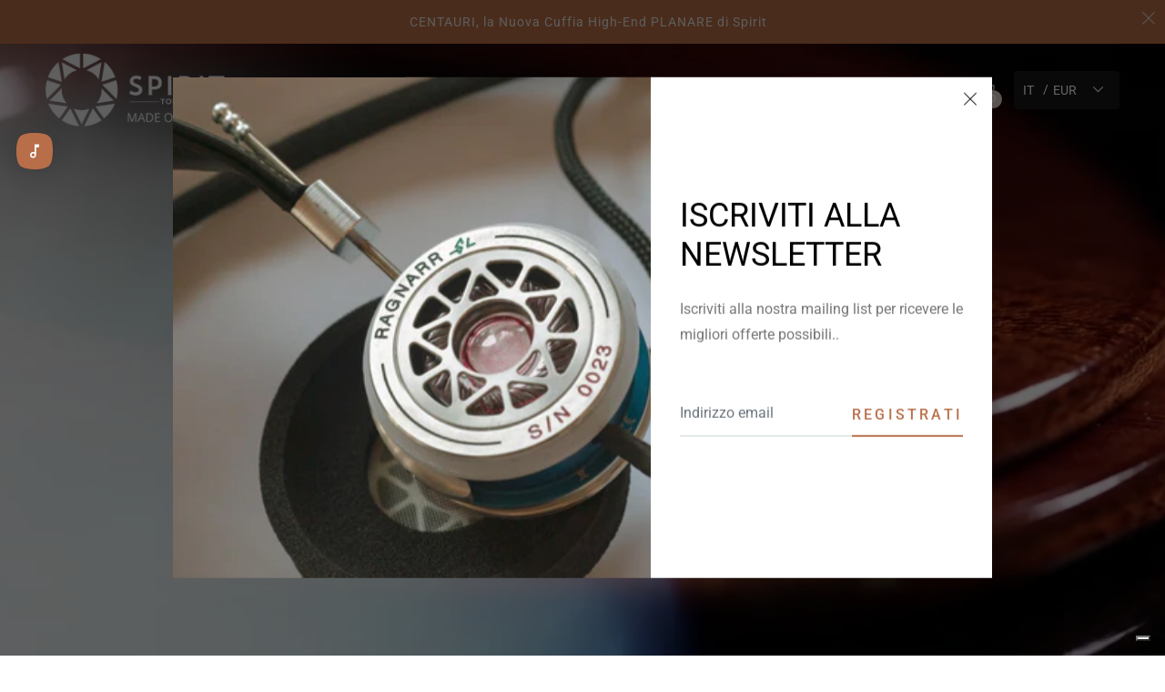

--- FILE ---
content_type: text/css
request_url: https://www.spirittorino.com/cdn/shop/t/58/assets/previewer.css?v=59197874365475229151652109537
body_size: 4227
content:
.previewer-product{position:relative}.previewer-product:hover .previewer-button{display:block;opacity:1}[data-previewer=always] .previewer-button{display:none!important}.previewer_mobile-product.previewer-product:hover .previewer-button{display:none}.previewer_show-product .previewer-button{display:block}.previewer-button{display:none;left:0;right:0;top:50%;overflow:visible!important;position:absolute!important}.previewer-button a{position:relative;left:0;right:0;margin:auto;display:table;background:#ffffffb3;padding:4px 10px;color:#2d2d2d;text-decoration:none!important;cursor:pointer;z-index:80000;opacity:1}.previewer-button.center{top:50%}.previewer-button.top{top:20%;margin-top:0}.previewer-button.bottom{top:80%}.previewer-button.under_card{top:120%}.previewer_modal{display:none;position:fixed;z-index:80001;padding-top:150px;padding-bottom:150px;left:0;top:0;width:100%;height:100%;overflow-y:auto;overflow-x:hidden;background-color:#000;background-color:#0006;opacity:1}@media only screen and (max-width: 600px){.previewer_modal{padding-bottom:250px}}.previewer_modal-content{position:relative;background-color:#fefefe;margin:auto;border:1px solid #888;width:60%;min-height:300px;box-shadow:0 4px 8px #0003,0 6px 20px #00000030;-webkit-animation-name:animatetop;-webkit-animation-duration:.4s;animation-name:animatetop;animation-duration:.4s}@media only screen and (max-width: 1369px){.previewer_modal-content{width:65%}}@media only screen and (max-width: 1280px){.previewer_modal-content{width:70%}}@media only screen and (max-width: 969px){.previewer_modal-content{width:80%}}@media only screen and (max-width: 576px){.previewer_modal-content{width:90%}}@-webkit-keyframes animatetop{0%{top:-300px;opacity:0}to{top:0;opacity:1}}@keyframes animatetop{0%{top:-300px;opacity:0}to{top:0;opacity:1}}.previewer_modal-content .close{float:right;font-size:28px;font-weight:700;margin-right:7px;opacity:.7}.previewer_modal-content .close:hover,.previewer_modal-content .close:focus{opacity:1;text-decoration:none;cursor:pointer}.previewer_modal-body .image-wrapper{padding:20px 10px 20px 6px}.previewer_modal-body .image-wrapper .variant_images-block{width:25%;max-width:90px;display:inline-block;vertical-align:top;min-height:300px;position:relative;overflow:hidden}.previewer_modal-body .image-wrapper .variant_images-block img{display:block;margin:0 auto;width:100%;min-height:30px}.previewer_modal-body .image-wrapper .variant_images-block .variant-block{float:left;text-align:center;margin:10px 5px;width:100%}.previewer_modal-body .image-wrapper .action-wrapper{padding:0 10px}.previewer_modal-body .image-wrapper .action-wrapper div{display:block;background:url([data-uri]);height:25px;background-repeat:no-repeat;background-position:bottom;background-size:cover;opacity:1;cursor:pointer}.previewer_modal-body .image-wrapper .action-wrapper .slick-disabled,.previewer_modal-body .image-wrapper .action-wrapper .slick-hidden{opacity:.4;cursor:auto}.previewer_modal-body .image-wrapper .action-wrapper .prev{-webkit-transform:rotate(180deg);transform:rotate(180deg)}.previewer_modal-body .image-wrapper .content-images{margin:20px 0}.previewer_modal-body .image-wrapper .content-images,.previewer_modal-body .image-wrapper .content-images .slick-list{max-height:330px}.previewer_modal-body .image-wrapper .main_image-block{width:75%;display:inline-block;padding:0 7px}.previewer_modal-body .image-wrapper .main_image-block.full-size{display:block;margin:auto}.previewer_modal-body .image-wrapper .main_image-block img{width:100%}.previewer_modal-body .image-wrapper .close{display:none}.previewer_modal-body .description-wrapper_content{padding:20px 10px}.previewer_modal-body .full_info{text-decoration:underline;font-weight:700}.previewer_modal-body .price-old{margin-right:10px}.previewer_modal-body h2.product-single__title{margin-bottom:7px}.previewer_modal-body .product-single__price{margin-bottom:10px}.previewer_modal-body .product-description{margin-bottom:15px}.previewer_modal-body .col{width:49%;display:inline-block;vertical-align:top}.previewer_modal-body .inline{display:inline-block}.previewer_modal-body .inline label{margin-right:5px}.previewer_modal-body .previewer_options{margin-bottom:5px}.previewer_modal-body .previewer_options div:first-child{margin-left:-7px}.previewer_modal-body .previewer_options div:last-child{margin-left:-7px}.previewer_modal-body .previewer_options div.inline{margin-right:10px;padding:7px;max-width:100%}.previewer_modal-body .previewer_options div.hidden{display:none}.previewer_modal-body .product-description{position:relative;max-height:200px;max-width:100%;overflow:hidden;text-overflow:ellipsis;line-height:2;margin-bottom:15px}.previewer_modal-body .product-description:after{content:"";position:absolute;bottom:0;right:0;width:100%;height:1.2em;background:linear-gradient(to bottom,#fff0,#fff)}.previewer_modal-body .previewer_add-to-cart_wrapper{display:flex;flex-wrap:wrap;align-items:flex-end;margin-top:10px}.previewer_modal-body .previewer_add-to-cart_wrapper .previewer_add-to-cart_quantity{width:40%;padding-right:10px;margin-bottom:10px}.previewer-product_action{display:block!important;position:absolute;width:70px;height:50px;top:40%;background:url([data-uri]);background-repeat:no-repeat!important;background-position:bottom!important;background-size:70px!important;cursor:pointer;opacity:.7}.previewer_modal-body .previewer_categories{display:block;margin-bottom:8px}.previewer-product_action.disabled{cursor:default;opacity:.2}.previewer-product_prev{-webkit-transform:rotate(90deg);transform:rotate(90deg);left:-75px}.previewer-product_next{-webkit-transform:rotate(270deg);transform:rotate(270deg);right:-75px}@media only screen and (max-width: 576px){.previewer_modal-body .image-wrapper .variant_images-block{width:35%;min-height:200px;max-height:300px}.previewer_modal-body .image-wrapper .content-images,.previewer_modal-body .image-wrapper .content-images .slick-list{max-height:150px;min-height:150px}.previewer_modal-body .image-wrapper .content-images{margin:7px 0}.previewer_modal-body .image-wrapper .main_image-block{width:65%}.previewer_modal-body .image-wrapper.col,.previewer_modal-body .description-wrapper.col{width:100%;padding:10px 6px}.previewer_modal-body .image-wrapper .variant_images-block .variant-block{margin:5px 2px}.previewer_modal-body .image-wrapper .variant_images-block img{max-width:60px}.previewer_modal-body .image-wrapper .action-wrapper div{height:23px}.previewer_modal-body .description-wrapper_content{padding:10px 20px}.previewer_modal-body .product-description{max-height:130px}.previewer_modal-body .image-wrapper .close{display:block;margin-top:-10px;margin-right:0}.previewer_modal-body .description-wrapper .close{display:none}}.previewer-loader,.previewer-loader:before,.previewer-loader:after{border-radius:50%}.previewer-loader{color:#000;font-size:11px;text-indent:-99999em;margin:55px auto;position:relative;width:10em;height:10em;box-shadow:inset 0 0 0 1em;-webkit-transform:translateZ(0);-ms-transform:translateZ(0);transform:translateZ(0)}.previewer-loader:before,.previewer-loader:after{position:absolute;content:""}.previewer-loader:before{width:5.2em;height:10.2em;background:inherit;border-radius:10.2em 0 0 10.2em;top:-.1em;left:-.1em;-webkit-transform-origin:5.2em 5.1em;transform-origin:5.2em 5.1em;-webkit-animation:load-animation 2s infinite ease 1.5s;animation:load-animation 2s infinite ease 1.5s}.previewer-loader:after{width:5.2em;height:10.2em;background:inherit;border-radius:0 10.2em 10.2em 0;top:-.1em;left:5.1em;-webkit-transform-origin:0px 5.1em;transform-origin:0px 5.1em;-webkit-animation:load-animation 2s infinite ease;animation:load-animation 2s infinite ease}@-webkit-keyframes load-animation{0%{-webkit-transform:rotate(0deg);transform:rotate(0)}to{-webkit-transform:rotate(360deg);transform:rotate(360deg)}}@keyframes load-animation{0%{-webkit-transform:rotate(0deg);transform:rotate(0)}to{-webkit-transform:rotate(360deg);transform:rotate(360deg)}}.previewer_modal .hidden{display:none!important}.previewer_modal select,.previewer_modal input{padding:10px 25px 10px 15px}
/*# sourceMappingURL=/cdn/shop/t/58/assets/previewer.css.map?v=59197874365475229151652109537 */


--- FILE ---
content_type: text/css
request_url: https://www.spirittorino.com/cdn/shop/t/58/assets/sca-pp.css?v=178374312540912810101676885433
body_size: 27047
content:
.scappfancybox-image,.scappfancybox-inner,.scappfancybox-nav,.scappfancybox-nav span,.scappfancybox-outer,.scappfancybox-skin,.scappfancybox-tmp,.scappfancybox-wrap,.scappfancybox-wrap iframe,.scappfancybox-wrap object{padding:0;margin:0;border:0;outline:0;vertical-align:top}@media (max-width :580px){.scappfancybox-inner,.scappfancybox-outer,.scappfancybox-skin,.scappfancybox-tmp,.scappfancybox-wrap{width:auto!important}.scappfancybox-wrap iframe{width:auto}}.scappfancybox-wrap{position:absolute;top:0;left:0;z-index:2047488020}.scappfancybox-skin{position:relative;background:#f9f9f9;color:#444;text-shadow:none;-webkit-border-radius:4px;-moz-border-radius:4px;border-radius:4px}.scappfancybox-opened{z-index:2047488030}.scappfancybox-opened .scappfancybox-skin{-webkit-box-shadow:0 10px 25px rgba(0,0,0,.5);-moz-box-shadow:0 10px 25px rgba(0,0,0,.5);box-shadow:0 10px 25px rgba(0,0,0,.5)}.scappfancybox-inner,.scappfancybox-outer{position:relative}.scappfancybox-inner{overflow:hidden;height:auto!important;margin-bottom:6px;width:auto!important}.scappfancybox-type-iframe .scappfancybox-inner{-webkit-overflow-scrolling:touch}.scappfancybox-error{color:#444;font:14px/20px "Helvetica Neue",Helvetica,Arial,sans-serif;margin:0;padding:15px;white-space:nowrap}.scappfancybox-iframe,.scappfancybox-image{display:block;width:100%;height:100%}.scappfancybox-image{max-width:100%;max-height:100%}#scappfancybox-loading,.scappfancybox-next span,.scappfancybox-prev span{background-image:url([data-uri])}#scappfancybox-loading{position:fixed;top:50%;left:50%;margin-top:-22px;margin-left:-22px;background-position:0 -108px;opacity:.8;cursor:pointer;z-index:2047488060}#scappfancybox-loading div{width:44px;height:44px;background:url([data-uri]) center center no-repeat}.scappfancybox-close{background:url([data-uri]) no-repeat scroll 0 0;cursor:pointer;height:43px;position:absolute;right:-1px;top:0;width:47px;z-index:2047488040}.scappfancybox-close:hover{opacity:.6}.scappfancybox-nav{position:absolute;top:0;width:40%;height:100%;cursor:pointer;text-decoration:none;background:transparent url([data-uri]);-webkit-tap-highlight-color:transparent;z-index:2047488040}.scappfancybox-prev{left:0}.scappfancybox-next{right:0}.scappfancybox-nav span{position:absolute;top:50%;width:36px;height:34px;margin-top:-18px;cursor:pointer;z-index:2047488040;visibility:hidden}.scappfancybox-prev span{left:10px;background-position:0 -36px}.scappfancybox-next span{right:10px;background-position:0 -72px}.scappfancybox-nav:hover span{visibility:visible}.scappfancybox-tmp{position:absolute;top:-99999px;left:-99999px;visibility:hidden;max-width:99999px;max-height:99999px;overflow:visible!important}.scappfancybox-lock{overflow:hidden!important;width:auto}.scappfancybox-lock-test{overflow-y:hidden!important}.scappfancybox-overlay{position:absolute;top:0;left:0;overflow:hidden;display:none;z-index:2047488010;background:url([data-uri])}.scappfancybox-overlay-fixed{position:fixed;bottom:0;right:0}.scappfancybox-lock .scappfancybox-overlay{overflow:auto;overflow-y:scroll}.scappfancybox-title{visibility:hidden;font:normal 13px/20px "Helvetica Neue",Helvetica,Arial,sans-serif;position:relative;text-shadow:none;z-index:2047488050}.scappfancybox-opened .scappfancybox-title{visibility:visible}.scappfancybox-title-float-wrap{position:absolute;bottom:0;right:50%;margin-bottom:-35px;z-index:2047488050;text-align:center}.scappfancybox-title-float-wrap .child{display:inline-block;margin-right:-100%;padding:2px 20px;background:0 0;background:rgba(0,0,0,.8);-webkit-border-radius:15px;-moz-border-radius:15px;border-radius:15px;text-shadow:0 1px 2px #222;color:#fff;font-weight:700;line-height:24px;white-space:nowrap}.scappfancybox-title-outside-wrap{position:relative;margin-top:10px;color:#fff}.scappfancybox-title-inside-wrap{padding-top:10px}.scappfancybox-title-over-wrap{position:absolute;bottom:0;left:0;color:#fff;padding:10px;background:#000;background:rgba(0,0,0,.8)}@media only screen and (-webkit-min-device-pixel-ratio:1.5),only screen and (min--moz-device-pixel-ratio:1.5),only screen and (min-device-pixel-ratio:1.5){#scappfancybox-loading,.scappfancybox-next span,.scappfancybox-prev span{background-image:url([data-uri]);background-size:44px 152px}#scappfancybox-loading div{background-image:url([data-uri]);background-size:24px 24px}}.scappfancybox-skin{padding:0!important}.scappfancybox-inner table tr th{border:0 none;padding:0;margin:0;width:100%;text-align:center}.scappfancybox-inner table tr td{border:0 none;padding:0;margin:0;width:100%;text-align:center;background:unset!important}.scappfancybox-inner table tr{border:0 none!important;padding:0!important;margin:0!important;width:100%;background-color:unset}.scappfancybox-inner table{border:0 none!important;padding:0!important;margin:0!important}.scappfancybox-outer:hover .scappfancybox-nav span{visibility:visible}.scapp-ppbnt-default{background:none repeat scroll 0 0 #ffc600;border-radius:3px 3px 0 0;border-width:0;bottom:0;color:#000;cursor:pointer;display:block;font-family:Tahoma,sans-serif;font-size:14px;font-weight:700;left:50%;margin:0 0 0 -85px;outline:0 none;padding:10px 20px;position:fixed;right:auto;text-align:center;text-decoration:none;width:auto;z-index:1000000000}

--- FILE ---
content_type: application/javascript; charset=utf-8
request_url: https://cs.iubenda.com/cookie-solution/confs/js/15291242.js
body_size: -245
content:
_iub.csRC = { consentDatabasePublicKey: 'zlpkYWrc3nvKE6fGUNhdlUMZly5k8SzU', showBranding: false, publicId: 'a6d620ba-6db6-11ee-8bfc-5ad8d8c564c0', floatingGroup: false };
_iub.csEnabled = true;
_iub.csPurposes = [1,3];
_iub.cpUpd = 1672738394;
_iub.csT = 0.025;
_iub.googleConsentModeV2 = true;
_iub.totalNumberOfProviders = 7;


--- FILE ---
content_type: text/javascript
request_url: https://cdn.shopify.com/s/javascripts/currencies.js?v=0.5849201361454353
body_size: 661
content:
var Currency={rates:{USD:1,EUR:1.17015,GBP:1.33885,CAD:.725177,ARS:695484e-9,AUD:.667383,BRL:.182742,CLP:.0010828,CNY:.141557,CYP:.397899,CZK:.0482687,DKK:.156673,EEK:.0706676,HKD:.128543,HUF:.00305784,ISK:.00787358,INR:.0111368,JMD:.00625349,JPY:.00641986,LVL:1.57329,LTL:.320236,MTL:.293496,MXN:.0550656,NZD:.5816,NOK:.0991572,PLN:.276984,SGD:.773904,SKK:21.5517,SIT:175.439,ZAR:.0590413,KRW:680841e-9,SEK:.10792,CHF:1.25093,TWD:.0321516,UYU:.0256482,MYR:.24283,BSD:1,CRC:.00201822,RON:.229811,PHP:.0169101,AED:.272294,VEB:383018e-16,IDR:600742e-10,TRY:.0234631,THB:.0314884,TTD:.147651,ILS:.309853,SYP:904414e-10,XCD:.369483,COP:260326e-9,RUB:.0127574,HRK:.155306,KZT:.00193675,TZS:407815e-9,XPT:1659.94,SAR:.266667,NIO:.0272017,LAK:462912e-10,OMR:2.5983,AMD:.00261852,CDF:435968e-9,KPW:.00111112,SPL:6,KES:.00775388,ZWD:.00276319,KHR:250844e-9,MVR:.0647532,GTQ:.130581,BZD:.496652,BYR:344389e-10,LYD:.18441,DZD:.00769256,BIF:339825e-9,GIP:1.33885,BOB:.14453,XOF:.00178388,STD:471033e-10,NGN:689807e-9,PGK:.23318,ERN:.0666667,MWK:579132e-9,CUP:.041699,GMD:.0135487,CVE:.0106117,BTN:.0111368,XAF:.00178388,UGX:280656e-9,MAD:.108556,MNT:281971e-9,LSL:.0590413,XAG:61.9195,TOP:.417948,SHP:1.33885,RSD:.00993533,HTG:.00763382,MGA:224874e-9,MZN:.0156534,FKP:1.33885,BWP:.0739711,HNL:.0380394,PYG:144175e-9,JEP:1.33885,EGP:.0210242,LBP:1114e-8,ANG:.554715,WST:.362003,TVD:.667383,GYD:.00479178,GGP:1.33885,NPR:.00695723,KMF:.00237851,IRR:237622e-10,XPD:1478.17,SRD:.0259237,TMM:570336e-10,SZL:.0590413,MOP:.124799,BMD:1,XPF:.00980585,ETB:.00645294,JOD:1.41044,MDL:.0589582,MRO:.00252094,YER:.00419264,BAM:.598288,AWG:.558659,PEN:.29722,VEF:384125e-13,SLL:43535e-9,KYD:1.2068,AOA:.00108651,TND:.34214,TJS:.108662,SCR:.0676758,LKR:.0032379,DJF:.00561271,GNF:114782e-9,VUV:.00818087,SDG:.00166655,IMP:1.33885,GEL:.371333,FJD:.439881,DOP:.0156075,XDR:1.36222,MUR:.0216278,MMK:476154e-9,LRD:.00565939,BBD:.5,ZMK:42833e-9,XAU:4232.24,VND:377907e-10,UAH:.0236593,TMT:.285168,IQD:767321e-9,BGN:.598288,KGS:.0114332,RWF:68881e-8,BHD:2.65957,UZS:834775e-10,PKR:.00355575,MKD:.0190059,AFN:.0151446,NAD:.0590413,BDT:.00818909,AZN:.588235,SOS:.00176308,QAR:.274725,PAB:1,CUC:1,SVC:.114286,SBD:.122801,ALL:.0120776,BND:.773904,KWD:3.25987,GHS:.0873934,ZMW:.042833,XBT:89372.6,NTD:.0337206,BYN:.344389,CNH:.141692,MRU:.0252094,STN:.0471033,VES:.00384125,MXV:.474552,VED:.00384125,SLE:.043535,XCG:.554715,SSP:218606e-9},convert:function(amount,from,to){return amount*this.rates[from]/this.rates[to]}};
//# sourceMappingURL=/s/javascripts/currencies.js.map?v=0.5849201361454353


--- FILE ---
content_type: text/javascript
request_url: https://www.spirittorino.com/cdn/shop/t/58/assets/expo-init.js?v=34596812117389290361652875869
body_size: 786
content:
window.expo_variables={optionSets:[{id:1644328216515,name:"TWIN PULSE STD",usingFilter:!1,filters:[{property:"id",comparation:"is",value:7499743396097},{property:"id",comparation:"is",value:7565450608897},{property:"id",comparation:"is",value:7522267529473}],fields:[{id:1640680176340,name:"Color",type:"swatches",isRequired:!0,nameOnCart:"Color_1",cssClasses:[],min:"0",logicPurpose:"show",swatchesSharp:"square",swatchesDirection:"horizontal",logicAA:"any",options:[{value:"Black",isDefault:!0,additionalCost:{enable:!1,cost:"0",costType:"fixed",isDiscount:!1,discountOn:"2",appliedCost:"0"},additionalDescription:{enable:!1,description:""},color:{hue:0,saturation:0,brightness:0,alpha:1},colorHex:"#000000",imageUrl:"https://seedgrow.s3.amazonaws.com/expo/17a1cdf2-a32e-42ce-aaff-2f88e200013f.jpeg",swatchesType:"custom"},{value:"Blue",isDefault:!1,additionalCost:{enable:!1,cost:"0",costType:"fixed",isDiscount:!1,discountOn:"2",appliedCost:"0"},additionalDescription:{enable:!1,description:""},color:{hue:224.58022388059703,saturation:1,brightness:1,alpha:1},colorHex:"#0042ff",imageUrl:"https://seedgrow.s3.amazonaws.com/expo/e5f27dfd-859e-47e5-8875-a0a73957e7c5.jpeg",swatchesType:"custom"},{value:"Red",isDefault:!1,additionalCost:{enable:!1,cost:"0",costType:"fixed",isDiscount:!1,discountOn:"2",appliedCost:"0"},additionalDescription:{enable:!1,description:""},color:{hue:0,saturation:1,brightness:.8712890625,alpha:1},colorHex:"#de0000",imageUrl:"https://seedgrow.s3.amazonaws.com/expo/e41f37f0-ec53-4ce0-b8b7-2b71cd2f4e35.jpeg",swatchesType:"custom"},{value:"Titanium",isDefault:!1,additionalCost:{enable:!1,cost:"0",costType:"fixed",isDiscount:!1,discountOn:"2",appliedCost:"0"},additionalDescription:{enable:!1,description:""},color:{hue:0,saturation:0,brightness:.8025390625,alpha:1},colorHex:"#cdcdcd",imageUrl:"https://seedgrow.s3.amazonaws.com/expo/eed15da4-dcab-4901-acb3-99b7cf888a76.jpeg",swatchesType:"custom"},{value:"Titanium 1706",isDefault:!1,additionalCost:{enable:!0,cost:"300",costType:"fixed",isDiscount:!1,discountOn:"2",appliedCost:"0"},additionalDescription:{enable:!1,description:""},color:{hue:0,saturation:0,brightness:1,alpha:1},colorHex:"#ffffff",imageUrl:"https://seedgrow.s3.amazonaws.com/expo/0ca27feb-4f45-43d0-b634-de7e06fd18a9.jpeg",swatchesType:"custom"}],logics:[],chosen:!1},{id:1640680013789,name:"Headband Color",type:"swatches",isRequired:!0,nameOnCart:"Headband_1",cssClasses:[],min:"0",logicPurpose:"show",swatchesSharp:"square",swatchesDirection:"horizontal",logicAA:"any",options:[{value:" Black Silver Thread",isDefault:!1,additionalCost:{enable:!0,cost:"50",costType:"fixed",isDiscount:!1,discountOn:"2",appliedCost:"0"},additionalDescription:{enable:!1,description:""},color:{hue:0,saturation:0,brightness:1,alpha:1},colorHex:"#ffffff",imageUrl:"https://seedgrow.s3.amazonaws.com/expo/6dc35511-af13-4a7f-9166-88336cfee2b0.jpeg",swatchesType:"custom"},{value:" Black Red Thread",isDefault:!1,additionalCost:{enable:!0,cost:"50",costType:"fixed",isDiscount:!1,discountOn:"2",appliedCost:"0"},additionalDescription:{enable:!1,description:""},color:{hue:0,saturation:0,brightness:1,alpha:1},colorHex:"#ffffff",imageUrl:"https://seedgrow.s3.amazonaws.com/expo/e833fbbe-45a2-4620-84ac-9661ea0903dc.jpeg",swatchesType:"custom"},{value:"Black Torino 1706",isDefault:!1,additionalCost:{enable:!0,cost:"50",costType:"fixed",isDiscount:!1,discountOn:"2",appliedCost:"0"},additionalDescription:{enable:!1,description:""},color:{hue:0,saturation:0,brightness:1,alpha:1},colorHex:"#ffffff",imageUrl:"https://seedgrow.s3.amazonaws.com/expo/89b7f54b-7622-4a13-87e3-38cf2520d4be.jpeg",swatchesType:"custom"},{value:"Red",isDefault:!1,additionalCost:{enable:!0,cost:"50",costType:"fixed",isDiscount:!1,discountOn:"2",appliedCost:"0"},additionalDescription:{enable:!1,description:""},color:{hue:0,saturation:0,brightness:1,alpha:1},colorHex:"#ffffff",imageUrl:"https://seedgrow.s3.amazonaws.com/expo/9456cd94-6260-48f5-bd69-4df12c58ee7a.jpeg",swatchesType:"custom"},{value:"Blue",isDefault:!1,additionalCost:{enable:!0,cost:"50",costType:"fixed",isDiscount:!1,discountOn:"2",appliedCost:"0"},additionalDescription:{enable:!1,description:""},color:{hue:0,saturation:0,brightness:1,alpha:1},colorHex:"#ffffff",imageUrl:"https://seedgrow.s3.amazonaws.com/expo/282754f0-c7f6-4687-adf9-f9fa2a64ba2f.jpeg",swatchesType:"custom"},{value:"Suede",isDefault:!0,additionalCost:{enable:!1,cost:"0",costType:"fixed",isDiscount:!1,discountOn:"2",appliedCost:"0"},additionalDescription:{enable:!1,description:""},color:{hue:0,saturation:0,brightness:1,alpha:1},colorHex:"#ffffff",imageUrl:"https://seedgrow.s3.amazonaws.com/expo/3c30fa4b-f478-4a57-b0d0-6e35389cde11.jpeg",swatchesType:"custom"}],logics:[],chosen:!1},{id:1640679820901,name:"Cable",type:"dropdown",isRequired:!0,nameOnCart:"Type_1",cssClasses:[],min:"0",logicPurpose:"show",swatchesSharp:"circle",swatchesDirection:"horizontal",logicAA:"any",options:[{value:"PROFESSIONAL FIXED CABLE ",isDefault:!0,additionalCost:{enable:!1,cost:"0",costType:"fixed",isDiscount:!1,discountOn:"2",appliedCost:"0"},additionalDescription:{enable:!1,description:""},color:{hue:0,saturation:0,brightness:1,alpha:1},colorHex:"#ffffff",imageUrl:"",swatchesType:"color"},{value:"DOUBLE SECTION COPPER ",isDefault:!1,additionalCost:{enable:!1,cost:"0",costType:"fixed",isDiscount:!1,discountOn:"2",appliedCost:"0"},additionalDescription:{enable:!1,description:""},color:{hue:0,saturation:0,brightness:1,alpha:1},colorHex:"#ffffff",imageUrl:"",swatchesType:"color"},{value:"SINGLE SECTION COPPER / SILVER ",isDefault:!1,additionalCost:{enable:!1,cost:"0",costType:"fixed",isDiscount:!1,discountOn:"2",appliedCost:"0"},additionalDescription:{enable:!1,description:""},color:{hue:0,saturation:0,brightness:1,alpha:1},colorHex:"#ffffff",imageUrl:"",swatchesType:"color"},{value:"SPIRIT BRAID",isDefault:!1,additionalCost:{enable:!1,cost:"0",costType:"fixed",isDiscount:!1,discountOn:"2",appliedCost:"0"},additionalDescription:{enable:!1,description:""},color:{hue:0,saturation:0,brightness:1,alpha:1},colorHex:"#ffffff",imageUrl:"",swatchesType:"color"},{value:"TWIN PULSE",isDefault:!1,additionalCost:{enable:!1,cost:"0",costType:"fixed",isDiscount:!1,discountOn:"2",appliedCost:"0"},additionalDescription:{enable:!1,description:""},color:{hue:0,saturation:0,brightness:1,alpha:1},colorHex:"#ffffff",imageUrl:"",swatchesType:"color"},{value:"PROFESSIONAL SPIRIT",isDefault:!1,additionalCost:{enable:!0,cost:"300",costType:"fixed",isDiscount:!1,discountOn:"2",appliedCost:"0"},additionalDescription:{enable:!1,description:""},color:{hue:0,saturation:0,brightness:1,alpha:1},colorHex:"#ffffff",imageUrl:"",swatchesType:"color"},{value:"VALKYRIA 1,9 m",isDefault:!1,additionalCost:{enable:!1,cost:"0",costType:"fixed",isDiscount:!1,discountOn:"2",appliedCost:"0"},additionalDescription:{enable:!1,description:""},color:{hue:0,saturation:0,brightness:1,alpha:1},colorHex:"#ffffff",imageUrl:"",swatchesType:"color"}],logics:[],chosen:!1},{id:1643878241723,name:"Cable Length",type:"dropdown",isRequired:!0,nameOnCart:"Cable length_1",cssClasses:[],min:"0",logicPurpose:"show",swatchesSharp:"circle",swatchesDirection:"horizontal",logicAA:"any",options:[{value:"1.2",isDefault:!0,additionalCost:{enable:!1,cost:"0",costType:"fixed",isDiscount:!1,discountOn:"2",appliedCost:"0"},additionalDescription:{enable:!1,description:""},color:{hue:0,saturation:0,brightness:1,alpha:1},colorHex:"#ffffff",imageUrl:"",swatchesType:"color"},{value:"2.2",isDefault:!1,additionalCost:{enable:!0,cost:"50",costType:"fixed",isDiscount:!1,discountOn:"2",appliedCost:"0"},additionalDescription:{enable:!1,description:""},color:{hue:0,saturation:0,brightness:1,alpha:1},colorHex:"#ffffff",imageUrl:"",swatchesType:"color"}],logics:[],chosen:!1},{id:1640679929556,name:"JACK",type:"dropdown",isRequired:!0,nameOnCart:"Connector_1",cssClasses:[],min:"0",logicPurpose:"show",swatchesSharp:"circle",swatchesDirection:"horizontal",logicAA:"any",options:[{value:"Jack 3,5 mm",isDefault:!0,additionalCost:{enable:!1,cost:"0",costType:"fixed",isDiscount:!1,discountOn:"2",appliedCost:"0"},additionalDescription:{enable:!1,description:""},color:{hue:0,saturation:0,brightness:1,alpha:1},colorHex:"#ffffff",imageUrl:"",swatchesType:"color"},{value:"Jack 6,3 mm ",isDefault:!1,additionalCost:{enable:!1,cost:"0",costType:"fixed",isDiscount:!1,discountOn:"2",appliedCost:"0"},additionalDescription:{enable:!1,description:""},color:{hue:0,saturation:0,brightness:1,alpha:1},colorHex:"#ffffff",imageUrl:"",swatchesType:"color"},{value:"Jack 4 pin XLR",isDefault:!1,additionalCost:{enable:!1,cost:"0",costType:"fixed",isDiscount:!1,discountOn:"2",appliedCost:"0"},additionalDescription:{enable:!1,description:""},color:{hue:0,saturation:0,brightness:1,alpha:1},colorHex:"#ffffff",imageUrl:"",swatchesType:"color"},{value:"Jack Pentaconn 4,4 mm",isDefault:!1,additionalCost:{enable:!1,cost:"0",costType:"fixed",isDiscount:!1,discountOn:"2",appliedCost:"0"},additionalDescription:{enable:!1,description:""},color:{hue:0,saturation:0,brightness:1,alpha:1},colorHex:"#ffffff",imageUrl:"",swatchesType:"color"},{value:"2.5 TRRS",isDefault:!1,additionalCost:{enable:!1,cost:"0",costType:"fixed",isDiscount:!1,discountOn:"2",appliedCost:"0"},additionalDescription:{enable:!1,description:""},color:{hue:0,saturation:0,brightness:1,alpha:1},colorHex:"#ffffff",imageUrl:"",swatchesType:"color"}],logics:[]}],actionSets:[],additionalFeatures:[],status:"inactive",productsCount:0},{id:1640679599275,name:"RADIANTE STD",usingFilter:!1,filters:[{property:"id",comparation:"is",value:7499743396097},{property:"id",comparation:"is",value:7565450608897},{property:"id",comparation:"is",value:7501643415809}],fields:[{id:1640680176340,name:"Color",type:"swatches",isRequired:!0,nameOnCart:"Color",cssClasses:[],min:"0",logicPurpose:"show",swatchesSharp:"square",swatchesDirection:"horizontal",logicAA:"any",options:[{value:"Black - Black Silver Thread",isDefault:!0,additionalCost:{enable:!1,cost:"0",costType:"fixed",isDiscount:!1,discountOn:"2",appliedCost:"0"},additionalDescription:{enable:!1,description:""},color:{hue:0,saturation:0,brightness:0,alpha:1},colorHex:"#000000",imageUrl:"https://seedgrow.s3.amazonaws.com/expo/dd6290b6-49a3-40fc-8c02-13b7af6516e0.png",swatchesType:"custom"},{value:"Black - Suede",isDefault:!1,additionalCost:{enable:!0,cost:"50",costType:"fixed",isDiscount:!1,discountOn:"2",appliedCost:"0"},additionalDescription:{enable:!1,description:""},color:{hue:0,saturation:0,brightness:0,alpha:1},colorHex:"#000000",imageUrl:"https://seedgrow.s3.amazonaws.com/expo/8eb436d7-9951-40e1-bcd5-940cdcefe32b.png",swatchesType:"custom"},{value:"Blue - Blue",isDefault:!1,additionalCost:{enable:!0,cost:"50",costType:"fixed",isDiscount:!1,discountOn:"2",appliedCost:"0"},additionalDescription:{enable:!1,description:""},color:{hue:224.58022388059703,saturation:1,brightness:1,alpha:1},colorHex:"#0042ff",imageUrl:"https://seedgrow.s3.amazonaws.com/expo/d830621b-92ac-4cae-aa89-bbe1970caf9f.png",swatchesType:"custom"},{value:"Blue - Black Silver Thread",isDefault:!1,additionalCost:{enable:!0,cost:"50",costType:"fixed",isDiscount:!1,discountOn:"2",appliedCost:"0"},additionalDescription:{enable:!1,description:""},color:{hue:224.58022388059703,saturation:1,brightness:1,alpha:1},colorHex:"#0042ff",imageUrl:"https://seedgrow.s3.amazonaws.com/expo/214a09ba-a72a-4d0a-9008-1c11ec7c2f57.png",swatchesType:"custom"},{value:"Red - Red",isDefault:!1,additionalCost:{enable:!0,cost:"50",costType:"fixed",isDiscount:!1,discountOn:"2",appliedCost:"0"},additionalDescription:{enable:!1,description:""},color:{hue:0,saturation:1,brightness:.8712890625,alpha:1},colorHex:"#de0000",imageUrl:"https://seedgrow.s3.amazonaws.com/expo/5a9423c0-2518-4832-92f3-79f061d57fd7.png",swatchesType:"custom"},{value:"Red - Black Red Thread",isDefault:!1,additionalCost:{enable:!0,cost:"50",costType:"fixed",isDiscount:!1,discountOn:"2",appliedCost:"0"},additionalDescription:{enable:!1,description:""},color:{hue:0,saturation:1,brightness:.8712890625,alpha:1},colorHex:"#de0000",imageUrl:"https://seedgrow.s3.amazonaws.com/expo/5a9423c0-2518-4832-92f3-79f061d57fd7.png",swatchesType:"custom"},{value:"Titanium - Suede",isDefault:!1,additionalCost:{enable:!0,cost:"50",costType:"fixed",isDiscount:!1,discountOn:"2",appliedCost:"0"},additionalDescription:{enable:!1,description:""},color:{hue:0,saturation:0,brightness:.8025390625,alpha:1},colorHex:"#cdcdcd",imageUrl:"https://seedgrow.s3.amazonaws.com/expo/b2cb3e49-fcba-48dc-8602-1783cdc83eee.png",swatchesType:"custom"},{value:"Titanium - Black Silver Thread",isDefault:!1,additionalCost:{enable:!0,cost:"50",costType:"fixed",isDiscount:!1,discountOn:"2",appliedCost:"0"},additionalDescription:{enable:!1,description:""},color:{hue:0,saturation:0,brightness:.8025390625,alpha:1},colorHex:"#cdcdcd",imageUrl:"https://seedgrow.s3.amazonaws.com/expo/a51b0eab-6cad-4ed9-bd71-6c80c55fb0e5.jpeg",swatchesType:"custom"},{value:"Titanium 1706 -Suede",isDefault:!1,additionalCost:{enable:!0,cost:"200",costType:"fixed",isDiscount:!1,discountOn:"2",appliedCost:"0"},additionalDescription:{enable:!1,description:""},color:{hue:0,saturation:0,brightness:1,alpha:1},colorHex:"#ffffff",imageUrl:"https://seedgrow.s3.amazonaws.com/expo/0ca27feb-4f45-43d0-b634-de7e06fd18a9.jpeg",swatchesType:"custom"}],logics:[],chosen:!1},{id:1640679820901,name:"Cable",type:"dropdown",isRequired:!0,nameOnCart:"Type",cssClasses:[],min:"0",logicPurpose:"show",swatchesSharp:"circle",swatchesDirection:"horizontal",logicAA:"any",options:[{value:"PROFESSIONAL FIXED CABLE ",isDefault:!0,additionalCost:{enable:!1,cost:"0",costType:"fixed",isDiscount:!1,discountOn:"2",appliedCost:"0"},additionalDescription:{enable:!1,description:""},color:{hue:0,saturation:0,brightness:1,alpha:1},colorHex:"#ffffff",imageUrl:"",swatchesType:"color"},{value:"DOUBLE SECTION COPPER ",isDefault:!1,additionalCost:{enable:!1,cost:"0",costType:"fixed",isDiscount:!1,discountOn:"2",appliedCost:"0"},additionalDescription:{enable:!1,description:""},color:{hue:0,saturation:0,brightness:1,alpha:1},colorHex:"#ffffff",imageUrl:"",swatchesType:"color"},{value:"SINGLE SECTION COPPER / SILVER ",isDefault:!1,additionalCost:{enable:!1,cost:"0",costType:"fixed",isDiscount:!1,discountOn:"2",appliedCost:"0"},additionalDescription:{enable:!1,description:""},color:{hue:0,saturation:0,brightness:1,alpha:1},colorHex:"#ffffff",imageUrl:"",swatchesType:"color"},{value:"SPIRIT BRAID",isDefault:!1,additionalCost:{enable:!1,cost:"0",costType:"fixed",isDiscount:!1,discountOn:"2",appliedCost:"0"},additionalDescription:{enable:!1,description:""},color:{hue:0,saturation:0,brightness:1,alpha:1},colorHex:"#ffffff",imageUrl:"",swatchesType:"color"},{value:"TWIN PULSE",isDefault:!1,additionalCost:{enable:!1,cost:"0",costType:"fixed",isDiscount:!1,discountOn:"2",appliedCost:"0"},additionalDescription:{enable:!1,description:""},color:{hue:0,saturation:0,brightness:1,alpha:1},colorHex:"#ffffff",imageUrl:"",swatchesType:"color"},{value:"PROFESSIONAL SPIRIT",isDefault:!1,additionalCost:{enable:!0,cost:"300",costType:"fixed",isDiscount:!1,discountOn:"2",appliedCost:"0"},additionalDescription:{enable:!1,description:""},color:{hue:0,saturation:0,brightness:1,alpha:1},colorHex:"#ffffff",imageUrl:"",swatchesType:"color"},{value:"VALKYRIA 1,9 m",isDefault:!1,additionalCost:{enable:!1,cost:"0",costType:"fixed",isDiscount:!1,discountOn:"2",appliedCost:"0"},additionalDescription:{enable:!1,description:""},color:{hue:0,saturation:0,brightness:1,alpha:1},colorHex:"#ffffff",imageUrl:"",swatchesType:"color"}],logics:[],chosen:!1},{id:1643878241723,name:"Cable Length",type:"dropdown",isRequired:!0,nameOnCart:"Cable length",cssClasses:[],min:"0",logicPurpose:"show",swatchesSharp:"circle",swatchesDirection:"horizontal",logicAA:"any",options:[{value:"1.2",isDefault:!0,additionalCost:{enable:!1,cost:"0",costType:"fixed",isDiscount:!1,discountOn:"2",appliedCost:"0"},additionalDescription:{enable:!1,description:""},color:{hue:0,saturation:0,brightness:1,alpha:1},colorHex:"#ffffff",imageUrl:"",swatchesType:"color"},{value:"2.2",isDefault:!1,additionalCost:{enable:!0,cost:"50",costType:"fixed",isDiscount:!1,discountOn:"2",appliedCost:"0"},additionalDescription:{enable:!1,description:""},color:{hue:0,saturation:0,brightness:1,alpha:1},colorHex:"#ffffff",imageUrl:"",swatchesType:"color"}],logics:[],chosen:!1},{id:1640679929556,name:"JACK",type:"dropdown",isRequired:!0,nameOnCart:"Connector",cssClasses:[],min:"0",logicPurpose:"show",swatchesSharp:"circle",swatchesDirection:"horizontal",logicAA:"any",options:[{value:"Jack 3,5 mm",isDefault:!0,additionalCost:{enable:!1,cost:"0",costType:"fixed",isDiscount:!1,discountOn:"2",appliedCost:"0"},additionalDescription:{enable:!1,description:""},color:{hue:0,saturation:0,brightness:1,alpha:1},colorHex:"#ffffff",imageUrl:"",swatchesType:"color"},{value:"Jack 6,3 mm ",isDefault:!1,additionalCost:{enable:!1,cost:"0",costType:"fixed",isDiscount:!1,discountOn:"2",appliedCost:"0"},additionalDescription:{enable:!1,description:""},color:{hue:0,saturation:0,brightness:1,alpha:1},colorHex:"#ffffff",imageUrl:"",swatchesType:"color"},{value:"Jack 4 pin XLR",isDefault:!1,additionalCost:{enable:!1,cost:"0",costType:"fixed",isDiscount:!1,discountOn:"2",appliedCost:"0"},additionalDescription:{enable:!1,description:""},color:{hue:0,saturation:0,brightness:1,alpha:1},colorHex:"#ffffff",imageUrl:"",swatchesType:"color"},{value:"Jack Pentaconn 4,4 mm",isDefault:!1,additionalCost:{enable:!1,cost:"0",costType:"fixed",isDiscount:!1,discountOn:"2",appliedCost:"0"},additionalDescription:{enable:!1,description:""},color:{hue:0,saturation:0,brightness:1,alpha:1},colorHex:"#ffffff",imageUrl:"",swatchesType:"color"},{value:"2.5 TRRS",isDefault:!1,additionalCost:{enable:!1,cost:"0",costType:"fixed",isDiscount:!1,discountOn:"2",appliedCost:"0"},additionalDescription:{enable:!1,description:""},color:{hue:0,saturation:0,brightness:1,alpha:1},colorHex:"#ffffff",imageUrl:"",swatchesType:"color"}],logics:[]}],actionSets:[],additionalFeatures:[],status:"inactive",productsCount:0}]},window.expo_settings=null;
//# sourceMappingURL=/cdn/shop/t/58/assets/expo-init.js.map?v=34596812117389290361652875869
